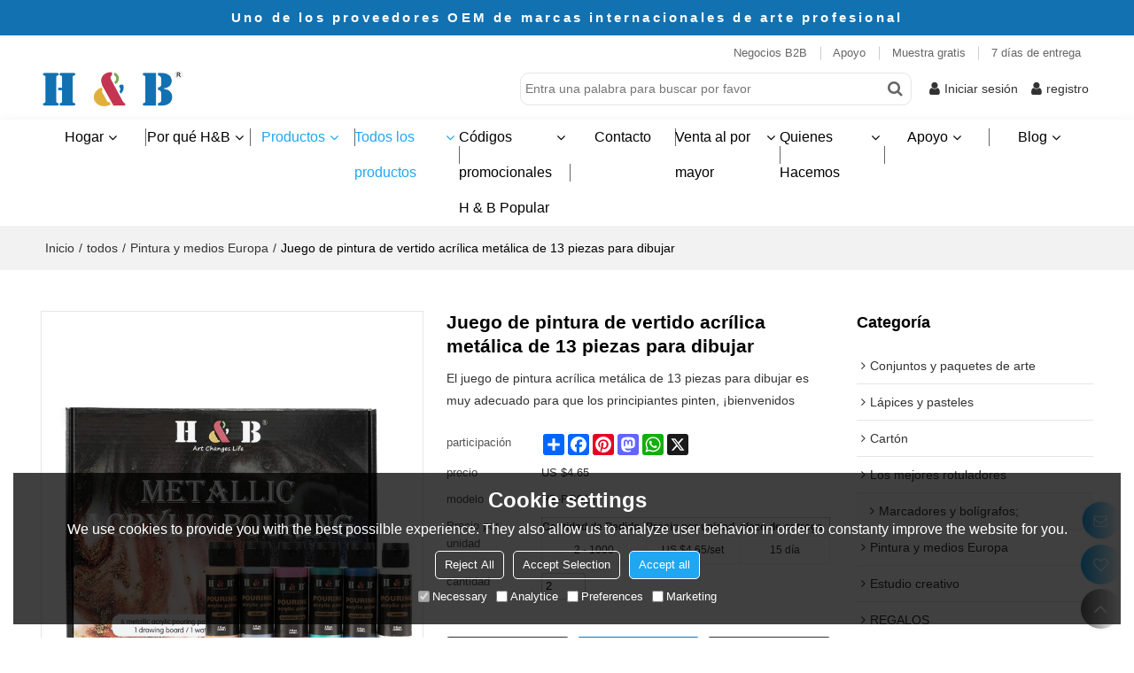

--- FILE ---
content_type: application/javascript
request_url: https://jcdn.tradew.com/mod/mod_061.min.js?w40
body_size: 1537
content:
"use strict";$(function(){var r={pc:function(n){var a,h,i;$(".magnifier,.range").remove();var v=n.thumbnailPanel.object,y=n.thumbnailImage.width,p=n.thumbnailImage.height,w=n.originalImage.width,b=n.originalImage.height,k=n.originalImage.src,c=y/w,l=p/b;if(c<.9&&l<.9){var f=c*y,e=l*p,o=n.magnifier.width,s=n.magnifier.height,u=n.thumbnailPanel.offsetLeft,r=n.thumbnailPanel.offsetTop,t=$('<div class="magnifier"><img src="'+k+'" /><\/div>');t.css({position:"absolute",display:"none",overflow:"hidden",zIndxe:1,width:o,height:s,top:r,left:u+(n.lg=="ar"?-o:o)});t.find("img").css({position:"absolute"});$("body").append(t);window.addEventListener("scroll",function(){t.css({display:"none"});i.css({display:"none"});r=$("[data-magnifier]").offset().top;t.css({top:r})});a=$(".layout-nav");a.length>0&&(h=null,a[0].addEventListener("transitionend",function(){h&&cancelAnimationFrame(h);h=requestAnimationFrame(function(){r=$("[data-magnifier]").offset().top;t.css({top:r});h=null})}));i=$('<div class="range"><\/div>');i.css({position:"fixed",display:"none",cursor:"zoom-in",width:f,height:e,background:"url('[data-uri]') repeat"});v.append(i);v.mouseover(function(){t.css({display:"block"});i.css({display:"block"})}).mouseout(function(){t.css({display:"none"});i.css({display:"none"})}).mousemove(function(n){n.pageX>=u&&n.pageX<=u+o&&(n.pageX<=u+f/2?(i.css({left:u}),t.find("img").css({left:0})):n.pageX>=u+o-f/2?(i.css({left:u+o-f}),t.find("img").css({left:-(o-f)/c})):(i.css({left:n.pageX-f/2}),t.find("img").css({left:-(n.pageX-u-f/2)/c})));n.pageY>=r&&n.pageY<=r+s&&(n.pageY<=r+e/2?(i.css({top:r-$(window).scrollTop()}),t.find("img").css({top:0})):n.pageY>=r+s-e/2?(i.css({top:r+s-e-$(window).scrollTop()}),t.find("img").css({top:-(s-e)/l})):(i.css({top:n.pageY-e/2-$(window).scrollTop()}),t.find("img").css({top:-(n.pageY-r-e/2)/l})));t.css({display:"block"});i.css({display:"block"})})}}},n=new Sources,t={video:function(t){n.load(t).then(function(n){var t=$("[data-magnifier]").width(),i=t*n.height/n.width;$("[data-magnifier] video").css({width:t,height:i})})},image:function(n,t){var i=t.width,u=t.height,s=t.src,p=n.src.split("?"),h=p[1].split(","),f,e,c,l,a;h[1]=="m_fill"&&(f=parseInt(h[3].replace("w_","")),e=parseInt(h[2].replace("h_","")),f==e?(c=i>u?u:i,i=c,u=c,s+="?x-oss-process=image/resize,m_fill,h_"+u+",w_"+i):(l=f/i,a=e/u,l>a?(i=i,u=e/l):(i=f/a,u=u),s+="?x-oss-process=image/resize,m_fill,h_"+u+",w_"+i));var o=$("[data-magnifier]"),w=o.offset().left,b=o.offset().top,v=o.outerWidth(),y=v*n.height/n.width;r.pc({thumbnailPanel:{object:o,offsetLeft:w,offsetTop:b},thumbnailImage:{width:v,height:y,src:n.src},magnifier:{width:v,height:y},originalImage:{width:i,height:u,src:s},lg:window.spm.lg})}},i;$(".mod-productdetail01").on("mouseover",".page",function(){if(!$(this).hasClass("on"))if($(this).siblings().removeClass("on"),$(this).addClass("on"),$(this).hasClass("video"))$("[data-magnifier] video").css("display","block"),$("[data-magnifier] img").css("display","none"),$(".range,.magnifier").remove();else{var r=$(this).find("img").attr("src"),i=$(this).find("img").data("max-src"),u=i.split("?")[0];$("[data-magnifier] img").attr("src",r);$("[data-magnifier] video").css("display","none");$("[data-magnifier] img").css("display","block");Promise.all([i,u].map(function(t){return n.load(t)})).then(function(n){$("[data-magnifier] img").attr("src",n[0].src);window.spm.equipment=="pc"&&t.image(n[0],n[1])})}});$("[data-magnifier] video").length>0?($(".mod-productdetail01 .page:first").addClass("on"),i=$("[data-magnifier] video").attr("poster"),t.video(i),window.onresize=function(){return t.video(i)}):$(".mod-productdetail01 .page:first").trigger("mouseover");$(".mod-productdetail01 .tb_size a").click(function(){var t=$(".mod-productdetail01 .detailed").data("design"),i=$(this).css("backgroundColor"),r;t!=undefined&&i!=undefined&&(r=$(this).parents(".tb_size_color").find("a").index(this),localStorage.setItem("colorIndex",JSON.stringify({guid:window.spm.guid,index:r})),n.load(t).then(function(n){var f=new Create(n.width,n.height),r=f.canvas(),u=new Draw(r),t;u.drawColoredRectangle(i,{x:0,y:0},{width:n.width,height:n.height});u.drawImage(n.source,{x:0,y:0},{width:n.width,height:n.height});t=r.toDataURL("image/png");$(".imgae img").attr("src",t);$(".imgae img").data("src",t);$(".mod-productdetail01 .img-page .page").removeClass("on");$("[data-magnifier] video").hide();$("[data-magnifier] img").removeAttr("style");$(".range,.magnifier").remove()}))})});$(function(){$(".mod-productdetail01 .desc-card-title").click(function(){$(this).siblings().removeClass("on");$(this).addClass("on");var n=$(".mod-productdetail01 .desc-card-title").index(this);$(".mod-productdetail01 .desc-card-content").addClass("hide");$(".mod-productdetail01 .desc-card-content:eq("+n+")").removeClass("hide")});var n=$(".mod-productdetail01 .desc-content").width();$(".mod-productdetail01 .desc-content img").each(function(){this.complete?$(this).width()>n&&$(this).width(n):$(this).load(function(){$(this).width()>n&&$(this).width(n)})})});